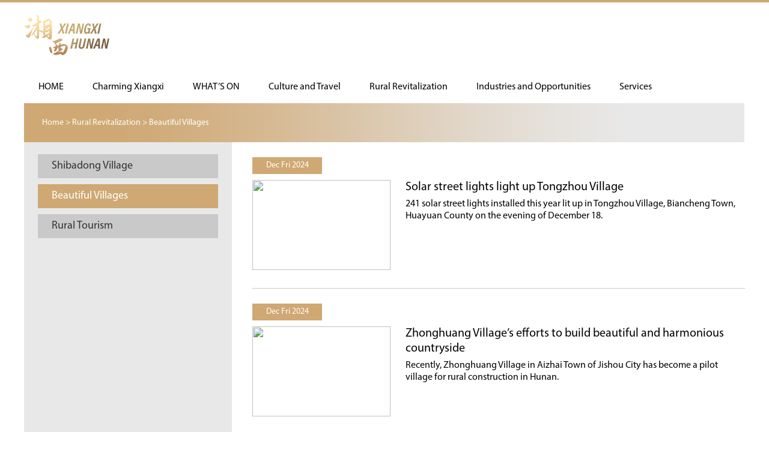

--- FILE ---
content_type: text/html
request_url: http://xiangxizhou.net/Rural%20Revitalization/Beautiful%20Villages/
body_size: 4241
content:
<!doctype html>
<html>

<head>
    <meta charset="UTF-8">
    <meta http-equiv="X-UA-Compatible" content="IE=edge">
    <meta name="viewport" content="width=device-width, initial-scale=1.0">
    <meta name="keywords" content="" />
    <meta name="description" content="" />
    <title>Beautiful Villages</title>
    <link rel="stylesheet" href="/c/style2.css">
    <style>
        .isPc .list1 span {
            width: 230px;
            height: 150px;
        }

        .isPc .list1 span img {
            height: 150px;
        }
    </style>
    
    <!--
   $curr_class_id:14 
   $classid:12   $classname:Rural Revitalization-->
    <style>
        .isPc .lCont {
            width: 820px;
            margin-left: 30px;
            margin-right: 0;
            float: right;
        }

        .isPc .lCont2 {
            width: 346px;
            min-height: calc(100vh - 200px);
            ;
            background: #e8e8e8;
            float: left;
            padding-top: 20px;
        }

        li.cur {
            background-color: #cfa874 !important;
        }

        li.cur a {
            color: #fff;
        }
    </style>
</head>

<body class="bdy">
    <div id="wrapper" class="wrapper">
        <!--main begin-->
        <div class="main">
            <!-- header start -->
            <div class="w">
    <!--head_l begin-->
    <div class="head_l">
        <!--logo begin-->
        <div class="logo">
            <img src="/i/logo.png" />
        </div>
        <!--logo end-->
    </div>
    <!--head_l end-->
    <!--head_r begin-->

    <div class="clear"></div>
    <!--head_r end-->
</div>
<div class="nav-k">
    <a href="javascript:;" class="h-btn-nav wap_box" id="h-btn-nav">nav</a>
    <div class="nav-container w" id="nav-container">
        <div class="nav-wrapper">
            <a href="javascript:;" class="btn-close icon-close wap_box">close</a>
            <div class="nav" id="nav">
                <ul>
                    <li><a class="nav-item" href="/"><em>HOME</em></a></li>
                    <li>
                        <a class="nav-item" href="/Charming Xiangxi/">
                            <em>Charming Xiangxi</em>
                        </a>
                        <ul class="nav-sub">
                            <li><a href="/Charming Xiangxi/Overview/">Overview</a></li>
                            <li><a href="/Charming Xiangxi/Districts/">Districts</a></li>
                            <li><a href="/Charming Xiangxi/VideosPhotos/">Videos & Photos</a></li>
                        </ul>
                    </li>
                    <li><a class="nav-item" href="/Whats On/"><em>WHAT’S ON</em></a></li>
                    <li>
                        <a class="nav-item" href="/Culture and Travel/">
                            <em>Culture and Travel</em>
                        </a>
                        <ul class="nav-sub">
                            <li><a href="/Culture and Travel/History and Culture/">History and Culture</a></li>
                            <li><a href="/Culture and Travel/Ancient Towns  Miao Villages/">Ancient Towns &amp; Miao
                                    Villages</a></li>
                            <li><a href="/Culture and Travel/Scenic Areas/">Scenic Areas</a></li>
                            <li><a href="/Culture and Travel/Foods Drinks/">Foods &amp; Drinks</a></li>
                            <li><a href="/Culture and Travel/Events  Festivals/">Events &amp; Festivals</a></li>
                        </ul>
                    </li>
                    <li>
                        <a class="nav-item" href="/Rural Revitalization/">
                            <em>Rural Revitalization</em>
                        </a>
                        <ul class="nav-sub">
                            <li><a href="/Rural Revitalization/Shibadong Village/">Shibadong Village</a></li>
                            <li><a href="/Rural Revitalization/Beautiful Villages/">Beautiful Villages</a></li>
                            <li><a href="/Rural Revitalization/Rural Tourism/">Rural Tourism</a></li>
                        </ul>
                    </li>
                    <li>
                        <a class="nav-item" href="/Industries and Opportunities/">
                            <em>Industries and Opportunities</em>
                        </a>
                        <ul class="nav-sub" style="width:100%">
                            <li><a href="/Industries and Opportunities/Industries/">Industries</a></li>
                            <li><a href="/Industries and Opportunities/Projects/">Projects</a></li>
                            <li><a href="/Industries and Opportunities/Guide/">Guide</a></li>
                        </ul>
                    </li>
                    <li style="width:150px;">
                        <a class="nav-item" href="/Services/"><em>Services</em></a>
                        <ul class="nav-sub" style="width:100%">
                            <li><a href="/Services/Visas/">Visas</a></li>
                            <li><a href="/Services/Transportation/">Transportation</a></li>
                            <li><a href="/Services/Healthcare/">Healthcare</a></li>
                            <li><a href="/Services/Useful Info/">Useful Info</a></li>
                        </ul>
                    </li>
                    <!-- <li><a class="nav-item" href="###"><em>SERVICES</em></a></li> -->
                </ul>
            </div>
        </div>
        <!-- <div class="nav-lang">
            <div>
                <a href="###">中文</a><a href="###">Contact Us</a>
            </div>
        </div> -->
    </div>
</div>
            <!-- header end -->
            <!--breadBar begin-->
            <div class="breadBar"><a href="/">Home</a>&nbsp;>&nbsp;<a href="/Rural Revitalization/">Rural Revitalization</a>&nbsp;>&nbsp;<a href="/Rural Revitalization/Beautiful Villages/">Beautiful Villages</a></div>
            <!-- breadBar end -->
            <!--twBox begin-->
            <div class="twBox w">
                <div class="lCont2 pc_box">
                    <div class="l_nav">
                        <ul>
                                                        <li class=""><a href="/Rural Revitalization/Shibadong Village">
                                    Shibadong Village                                </a></li>
                                                        <li class="cur"><a href="/Rural Revitalization/Beautiful Villages">
                                    Beautiful Villages                                </a></li>
                                                        <li class=""><a href="/Rural Revitalization/Rural Tourism">
                                    Rural Tourism                                </a></li>
                                                        <!-- <li><a href="#">History & Culture</a></li>
                            <li><a href="#">Ancient Towns & Miao Villages</a></li>
                            <li class="mr0"><a href="#">Scenic Areas</a></li>
                            <li class="mr0"><a href="#">Foods & Drinks</a></li>
                            <li class="mr0"><a href="#">Events & Festivals</a></li> -->
                        </ul>
                    </div>
                </div>
                <div class="lCont">
                    
                    <div class="list1">
    <h4>Dec Fri 2024</h4><span><a href="/Rural Revitalization/Beautiful Villages/2024-12-20/1056.html"><img src="/d/file/p/2024/12-20/ccf2b01322d8db7e857d8d0a88af4f28.jpg" /></a></span>
    <div class="listCont">
        <div class="list_t">
            <h3><a href="/Rural Revitalization/Beautiful Villages/2024-12-20/1056.html">Solar street lights light up Tongzhou Village</a></h3>
            <p>241 solar street lights installed this year lit up in Tongzhou Village, Biancheng Town, Huayuan County on the evening of December 18.</p>
        </div>
        <div class="clear"></div>
    </div>
    <!--1734683472-->
</div>
                    
                    <div class="list1">
    <h4>Dec Fri 2024</h4><span><a href="/Rural Revitalization/Beautiful Villages/2024-12-13/1043.html"><img src="/d/file/p/2024/12-13/d74e1f7e0da28dc8f0e34c5be15abdb6.jpg" /></a></span>
    <div class="listCont">
        <div class="list_t">
            <h3><a href="/Rural Revitalization/Beautiful Villages/2024-12-13/1043.html">Zhonghuang Village’s efforts to build beautiful and harmonious countryside</a></h3>
            <p>Recently, Zhonghuang Village in Aizhai Town of Jishou City has become a pilot village for rural construction in Hunan.</p>
        </div>
        <div class="clear"></div>
    </div>
    <!--1734079287-->
</div>
                    
                    <div class="list1">
    <h4>Dec Thu 2024</h4><span><a href="/Rural Revitalization/Beautiful Villages/2024-12-05/1025.html"><img src="/d/file/p/2024/12-05/de581942914a6a38bae25e12d0808c50.jpg" /></a></span>
    <div class="listCont">
        <div class="list_t">
            <h3><a href="/Rural Revitalization/Beautiful Villages/2024-12-05/1025.html">Pomelos fatten villagers’ wallets</a></h3>
            <p>In early winter, pomelos ripen in Changputang Village, Liaojiaqiao Town, Fenghuang County, and villagers are busy picking pomelos in the orchard with baskets.</p>
        </div>
        <div class="clear"></div>
    </div>
    <!--1733387049-->
</div>
                    
                    <div class="list1">
    <h4>Nov Wed 2024</h4><span><a href="/Rural Revitalization/Beautiful Villages/2024-11-06/973.html"><img src="/d/file/p/2024/11-06/7864ca78ea23f9c8fb81b57332df38fe.png" /></a></span>
    <div class="listCont">
        <div class="list_t">
            <h3><a href="/Rural Revitalization/Beautiful Villages/2024-11-06/973.html">Agricultural industry thrives in Dongxi Village</a></h3>
            <p>In recent years, Dongxi Village of Guzhang County has actively explored new paths for the common development of diversified industries.</p>
        </div>
        <div class="clear"></div>
    </div>
    <!--1730881898-->
</div>
                    
                    <div class="list1">
    <h4>Nov Tue 2024</h4><span><a href="/Rural Revitalization/Beautiful Villages/2024-11-05/963.html"><img src="/d/file/p/2024/12-05/33b15e8935739c8b33b95c6075f185cd.jpg" /></a></span>
    <div class="listCont">
        <div class="list_t">
            <h3><a href="/Rural Revitalization/Beautiful Villages/2024-11-05/963.html">Xiaozhang Township’s efforts to develop characteristic agriculture</a></h3>
            <p>In early autumn, Xiaozhang Township in Luxi County welcomes a bumper harvest of various agricultural products.</p>
        </div>
        <div class="clear"></div>
    </div>
    <!--1730794465-->
</div>
                    
                    <!-- <div class="list1">
                        <h4>OCT 10 2022</h4>
                        <div class="listCont">
                            <span><a href="#"><img src="i/p21.png" /></a></span>
                            <div class="list_t">
                                <h3><a href="#">Platform aids signing of 200 MOUs between UK-China enterprises
                                        <i>Guangzhou</i></a></h3>
                                <p>Numerous scholars and entrepreneurs from UK and China gathered in Huangpu district on
                                    July 10 to seek cooperation opportunities at the 10th iBridge UK-China Open
                                    Innovation Workshop.</p>
                            </div>
                            <div class="clear"></div>
                        </div>
                    </div>
                    <div class="list1">
                        <h4>OCT 10 2022</h4>
                        <div class="listCont">
                            <span><a href="#"><img src="i/p21.png" /></a></span>
                            <div class="list_t">
                                <h3><a href="#">Platform aids signing of 200 MOUs between UK-China enterprises
                                        <i>Guangzhou</i></a></h3>
                                <p>Numerous scholars and entrepreneurs from UK and China gathered in Huangpu district on
                                    July 10 to seek cooperation opportunities at the 10th iBridge UK-China Open
                                    Innovation Workshop.</p>
                            </div>
                            <div class="clear"></div>
                        </div>
                    </div>
                    <div class="list1">
                        <h4>OCT 10 2022</h4>
                        <div class="listCont">
                            <span><a href="#"><img src="i/p21.png" /></a></span>
                            <div class="list_t">
                                <h3><a href="#">Platform aids signing of 200 MOUs between UK-China enterprises
                                        <i>Guangzhou</i></a></h3>
                                <p>Numerous scholars and entrepreneurs from UK and China gathered in Huangpu district on
                                    July 10 to seek cooperation opportunities at the 10th iBridge UK-China Open
                                    Innovation Workshop.</p>
                            </div>
                            <div class="clear"></div>
                        </div>
                    </div>
                    <div class="list1">
                        <h4>OCT 10 2022</h4>
                        <div class="listCont">
                            <span><a href="#"><img src="i/p21.png" /></a></span>
                            <div class="list_t">
                                <h3><a href="#">Platform aids signing of 200 MOUs between UK-China enterprises
                                        <i>Guangzhou</i></a></h3>
                                <p>Numerous scholars and entrepreneurs from UK and China gathered in Huangpu district on
                                    July 10 to seek cooperation opportunities at the 10th iBridge UK-China Open
                                    Innovation Workshop.</p>
                            </div>
                            <div class="clear"></div>
                        </div>
                    </div> -->
                    <!-- page start -->
                    <div class="page">
                        <!-- <a href="###">&lt;</a>
                        <a href="###" class="cur">1</a>
                        <a href="###">2</a>
                        <a href="###">3</a>
                        <a href="###">4</a>
                        <a href="###">5</a>
                        <a href="###">&gt;</a> -->
                        &nbsp;<a class=cur>1</a>&nbsp;<a href="/Rural Revitalization/Beautiful Villages/index_2.html">2</a>&nbsp;<a href="/Rural Revitalization/Beautiful Villages/index_3.html">3</a>&nbsp;<a href="/Rural Revitalization/Beautiful Villages/index_4.html">4</a>&nbsp;<a href="/Rural Revitalization/Beautiful Villages/index_5.html">5</a>&nbsp;<a href="/Rural Revitalization/Beautiful Villages/index_6.html">6</a>&nbsp;<a href="/Rural Revitalization/Beautiful Villages/index_7.html">7</a>&nbsp;<a href="/Rural Revitalization/Beautiful Villages/index_2.html">></a>&nbsp;<a href="/Rural Revitalization/Beautiful Villages/index_7.html">>></a>
                    </div>
                    <!-- page end -->
                </div>
                <!-- <div class="rCont pc_box">
                    <div class="r_twBox">
                        <h3><a href="#">VIDEOS & PHOTOS</a></h3>
                        <span><a href="#"><img src="i/p7.png" /></a></span>
                        <ul>
                            <li><a href="#">Asian Cuisine Festival in Guangzhou Asian Cuisine Festival in Guangzhou</a>
                            </li>
                            <li><a href="#">Happy Chinese New Year</a></li>
                            <li><a href="#">Happy Chinese New Year</a></li>
                        </ul>
                    </div>
                    <div class="t_btnBox">
                        <ul>
                            <li><a href="#"><img src="i/ico5.png" /><b>VISAS</b></a></li>
                            <li><a href="#"><img src="i/ico6.png" /><b>TRANSPORTATION</b></a></li>
                            <li class="mr0"><a href="#"><img src="i/ico7.png" /><b>HEALTHCARE</b></a></li>
                            <li><a href="#"><img src="i/ico8.png" /><b>USEFUL INFO</b></a></li>

                        </ul>
                    </div>
                </div> -->
                <div class="clear"></div>
            </div>
            <!--twBox end-->
        </div>
        <!--main end-->
        <!--bottom end-->
        <div class="bottom">
    <div class="linkBox">
        <div class="linkBox_t w">

            <dl>
                <dt><a href="/Charming Xiangxi/">Charming Xiangxi</a></dt>
                <dd><a href="/Charming Xiangxi/Overview/">Overview</a></dd>
                <dd><a href="/Charming Xiangxi/Districts/">Districts</a></dd>
                <dd><a href="/Charming Xiangxi/VideosPhotos/">Videos & Photos</a></dd>
            </dl>
            <dl>
                <dt><a href="/Whats On/">What’s On</a></dt>
            </dl>
            
            <dl>
                <dt><a href="/Culture and Travel/">Culture and Travel</a></dt>
                <dd><a href="/Culture and Travel/History and Culture/">History and Culture</a></dd>
                <dd><a href="/Culture and Travel/Ancient Towns  Miao Villages/">Ancient Towns &amp; Miao Villages</a></dd>
                <dd><a href="/Culture and Travel/Scenic Areas/">Scenic Areas</a></dd>
                <dd><a href="/Culture and Travel/Foods Drinks/">Foods &amp; Drinks</a></dd>
                <dd><a href="/Culture and Travel/Events  Festivals/">Events &amp; Festivals</a></dd>
            </dl>
            <dl>
                <dt><a href="/Rural Revitalization/">Rural Revitalization</a></dt>
                <dd><a href="/Rural Revitalization/Shibadong Village/">Shibadong Village</a></dd>
                <dd><a href="/Rural Revitalization/Beautiful Villages/">Beautiful Villages</a></dd>
                <dd><a href="/Rural Revitalization/Rural Tourism/">Rural Tourism</a></dd>
            </dl>
            <dl>
                <dt><a href="/Industries and Opportunities/">Industries and Opportunities</a></dt>
                <dd><a href="/Industries and Opportunities/Industries/">Healthcare</a></dd>
                <dd><a href="/Industries and Opportunities/Projects/">Projects</a></dd>
                <dd><a href="/Industries and Opportunities/Guide/">Guide</a></dd>
            </dl>
            <dl>
                <dt><a href="/Services/">Services</a></dt>
                <dd><a href="/Services/Visas/">Visas</a></dd>
                <dd><a href="/Services/Transportation/">Transportation</a></dd>
                <dd><a href="/Services/Healthcare/">Healthcare</a></dd>
                <dd><a href="/Services/Useful Info/">Useful Info</a></dd>
            </dl>
            <div class="clear"></div>
        </div>
    </div>
    <div class="info">
        Copyright © 2022 Xiangxi Tujia and Miao Autonomous Prefecture, Hunan Province. <br />
        All rights reserved. 
<div style="width:300px;margin:0 auto; padding:20px 0;">
     <a target="_blank" href="http://www.beian.gov.cn/portal/registerSystemInfo?recordcode=43010402001230" style="display:inline-block;text-decoration:none;height:20px;line-height:20px;"><img src="http://www.xiangxizhou.net/d/file/p/2024/10-08/1b6753e5c11e1de2153cdbe2c2e11182.png" style="float:left;"/><p style="float:left;height:20px;line-height:20px;margin: 0px 0px 0px 5px; color:#939393;">湘公网安备 43010402001230号</p ></a >
    <a target="_blank" href="http://beian.miit.gov.cn" style="display:inline-block;text-decoration:none;height:20px;line-height:20px;"><p style="float:left;height:20px;line-height:20px;margin: 0px 0px 0px 5px; color:#939393;">湘ICP备2021008057号</p ></a >
</div>
   
    </div>
</div>

        <!--bottom end-->

        <script src="/j/jquery-3.3.1.min.js"></script>
        <script src="/j/js.js"></script>
        <script src="/j/public.js"></script>
</body>

</html>

--- FILE ---
content_type: text/css
request_url: http://xiangxizhou.net/c/style2.css
body_size: 9586
content:
@charset "utf-8";	
@font-face {
font-family:'MyriadPro-Regular';
src: url('fonts/MyriadPro-Regular.eot');
src: local('☺'),
 url('fonts/MyriadPro-Regular.eot?#iefix') format('embedded-opentype'),
 url('fonts/MyriadPro-Regular.woff') format('woff'),
 url('fonts/MyriadPro-Regular.ttf') format('truetype'), 
 url('fonts/MyriadPro-Regular.svg') format('svg');
font-weight: normal;
font-style: normal;
}
body {overflow-y: scroll;*overflow-y: auto;}
body,div,dl,dt,dd,ul,ol,li,h1,h2,h3,h4,h5,h6,pre,code,form,fieldset,legend,input,textarea,p,blockquote,th,td,hr,button,article,aside,details,figcaption,figure,footer,header,hgroup,menu,nav,section {margin: 0;padding: 0;}
article,aside,details,figcaption,figure,footer,header,hgroup,menu,nav,section {display: block;}
body,button,input,select,textarea,pre {font: 12px/1.5 'MyriadPro-Regular',arial, tahoma, \5b8b\4f53;}
input,select,textarea {font-size: 100%;}
th {text-align: inherit;}
fieldset,img {border: 0;}
img {vertical-align: top;}
iframe {display: block;}
abbr,acronym {border: 0;font-variant: normal;}
del {text-decoration: line-through;}
address,caption,cite,code,dfn,em,th,var {font-style: normal;font-weight: 500;}
ol,ul {list-style: none;}
caption,th {text-align: left;}
h1,h2,h3,h4,h5,h6 {font-size: 100%;font-weight: 500;}
a{color: #333;text-decoration: none;outline: none;blr: expression(this.onFocus=this.blur());-webkit-tap-highlight-color: transparent;}
a:focus {outline: none;text-decoration:none;}
a:hover {text-decoration: underline;}i {font-style: normal;}
input:focus,
textarea:focus,
keygen:focus,
select:focus {outline:none;outline-offset: 0px;}
.isPc ::-webkit-input-placeholder { color:#cfa874; font-size:14px;}
.isPc ::-moz-placeholder { color:#cfa874;  font-size:14px;} /* firefox 19+ */
.isPc :-ms-input-placeholder { color:#cfa874;  font-size:14px;} /* ie */
.isPc input:-moz-placeholder { color:#cfa874;  font-size:14px;}

.isWap ::-webkit-input-placeholder { color:#cfa874; font-size:0.3rem;}
.isWap ::-moz-placeholder { color:#cfa874;  font-size:0.3rem;} /* firefox 19+ */
.isWap :-ms-input-placeholder { color:#cfa874;  font-size:0.3rem;} /* ie */
.isWap input:-moz-placeholder { color:#cfa874;  font-size:0.3rem;}

.cf:after {visibility: hidden;display: block;font-size: 0;content: " ";clear: both;height: 0;}
.cf {zoom: 1;}
.isPc .fl {float: left;}
.isPc .fr {float: right;}
.clear{ clear:both;}
.pt40{padding-top:40px;}
.mr20{ margin-right:20px;}
.mt10 {margin-top: 10px;}
.mt15 {margin-top: 15px;}
.mt25 {margin-top: 25px;}
.mt30 {margin-top: 30px;}
.mt40 {margin-top: 40px;}
.mt60 {margin-top: 60px;}
.mb15 {margin-bottom:15px;}
.isPc .mb35{ margin-bottom:35px;}
.isPc .mb90 { margin-bottom:90px;}
.isWap .mb90 { margin-bottom:0;}
.pb50 {padding-bottom:50px;}
.h140{ height:140px; width:100%;}
.isPc .h50 {height:50px; width:100%;}
.isWap .h50 {height:0; width:100%;}
.isPc .mt20 {margin-top: 20px;}
.isWap .mt20 {margin-top: 0;}
.isPc .pb30 {padding-bottom:30px;}
.isWap .pb30 {padding-bottom:0;}
/* pc 设备 */
html.isPc{}
html.isPc .wap_box{display:none; font-size:40px;}
/* wap 设备 */
body{
	min-width: 1200px;
}
html.isWap{font-size:50px;}
html.isWap a:hover{text-decoration:none;}
/* 媒体查询 */
@media screen and (min-width:320px){
	html.isWap{font-size:50px;}
}
@media screen and (min-width:360px){
	html.isWap{font-size:56px;}
}
@media screen and (min-width:400px){
	html.isWap{font-size:62px;}
}
@media screen and (min-width:480px){
	html.isWap{font-size:75px;}
}
@media screen and (min-width:560px){
	html.isWap{font-size:87px;}
}
@media screen and (min-width:640px){
	html.isWap{font-size:100px;}
}
html.isWap body{font-size:0.24rem;}
html.isWap .pc_box{display:none;}

body{overflow-x:hidden;}
.wrapper{display:none;}
.isPc .wrapper{}
.isPc .w{width:1200px; margin:0px auto;}
.isPc .bdy{ border-top:4px solid #cfa874;}

.isWap .wrapper{ background:#fff;}
.isWap .w{}

/*header*/
.isPc .head_l{ float:left; padding:20px 0;}
.isPc .logo{width:142px; height:68px;}
.isPc .logo img{width:100%;}

.isWap .head_l{ width:100%; text-align: center; border-top:10px solid #cfa874;  padding:0.5rem 0 0.6rem;}
.isWap .logo{width:100%; margin:0 auto;}
.isWap .logo img{width:40%; height:1.2rem;}

/*search*/
.isPc .head_r{ width:370px; float:right; padding-top:50px; font-size:16px; line-height:32px;}
.isPc .head_r .searchNav input{ float:left; border:0; width:290px; padding-left:10px; line-height: 28px;}
.isPc .ico_search{ background:url(../i/sh_ico.png) no-repeat center;  text-align:center; float:right; width:28px; height:28px;}
.isPc .ico_search.active{ border-bottom:0px solid #b34e45;}
.isPc .search{ display:none; z-index:5555555;width:1200px; position:absolute; top:203px; left:50%; margin-left: -600px;  height:220px;  filter:alpha(opacity=95);  -moz-opacity:0.95; opacity: 0.95; background:#eee;}
.isPc .sInner{ position:absolute; left:50%; margin-left: -300px; top:40%; margin-top:-35px; width:600px; height:70px;border-radius: 40px; }
.isPc .sInner input{border-top-left-radius: 40px; border-bottom-left-radius: 40px; float:left; width:80%; padding: 0 5%; font-size:24px;  background:#00b2ec;line-height:70px; border:0; }
.isPc .sInner .inp_go{display:block; float:left; width:60px; height:70px; text-align: left; line-height:70px; background:#00b2ec url(../i/search2.png) no-repeat 0px center; margin-left:0px;border-top-right-radius: 40px; border-bottom-right-radius: 40px;}

.isPc .head_r{}
.isPc .head_r a{ color:#223893;}
.isWap .head_r .china{ display:none;}
.isWap .head_r .us{  display:none;}

.isWap .searchNav{ position:absolute; left:0.1rem; top:0.3rem; padding:0; z-index:6; width:1rem;}
.isWap .ico_search{ position:absolute; background:url(../i/wap/fdj_w.png) no-repeat center; background-size:0.5rem 0.51rem; width:0.91rem; height:0.93rem; top:0.55rem; text-align:center; text-indent:9999px;}
.isWap .search{ position:absolute; width:90%; height:6rem; left:0; z-index:7; top:2.45rem; background:url("../i/wap/search_bg.png") repeat left top; padding:1.2rem 5% 1.2rem; }
.isWap .sInner{ width:100%; height:0.8rem;background:#fff; border-radius:0.85rem; margin:0 auto;}
.isWap .sInner input{ color:#000; width:80%; border:0; height:0.8rem; float:left; padding-left:0.2rem; font-size:0.4rem; background:#fff; border-top-left-radius:0.85rem; border-bottom-left-radius:0.85rem;}
.isWap .sInner .inp_go{  width:0.85rem; height:0.8rem; text-align:center; display:block; float:left;background:#fff url(../i/wap/fdj_w.png) no-repeat center; background-size: 0.65rem 0.65rem;border-top-right-radius:0.85rem; border-bottom-right-radius:0.85rem;}

.isPc .nav-k{ position:relative; height:60px;}
.isPc .nav-container {position: absolute;left:50%; margin-left: -600px; bottom: 0;z-index:2;}
.isPc .nav-lang {display: none}
.isPc .nav {font-size: 16px;line-height:53px;}
.isPc .nav li { float: left; position: relative}
.isPc .nav .cur .nav-item {background:#fee9eb; border-top:7px solid #ea2938;}
.isPc .nav .cur .nav-sub {display: block}
.isPc .nav a { display: block; height:53px; line-height:53px; padding:0 24px; color:#000; border-top:7px solid #fff;}
.isPc .nav a.mr0{ margin-right:0;}
.isPc .nav a em{}
.isPc .nav a:hover{ text-decoration: none; background:#fee9eb; border-top:7px solid #ea2938;} 
.isPc .nav .icon-arrow { display: none;}
.isPc .nav-sub { padding:0 0 10px; background:rgba(248,43,59,0.1);position: absolute;left: 0; top: 100%; display: none;}
.isPc .nav-sub .cur {background: 0 0;}
.isPc .nav-sub .cur a {background: 0 0; }
.isPc .nav-sub a, .isPc .nav-sub li {display: block; width:100%; height: auto; position: relative; background: 0 0; color: #fff;
 font-size: 16px; line-height:20px; background: 0 0;}
.isPc .nav-sub a { padding: 8px 3%; width:94%; color: #fff; border-top:0;padding-left:5px;}
.isPc .nav-sub a:hover { color: #fff; text-decoration: none; border-top:0; background:#ea2938;}
.isPc .nav-sub a:before {content: " ";display: inline-block;
	/**margin-right: 5px**/
}

.isWap .nav-container {position: absolute; width: 100%; top: 2.45rem; left: 0; z-index: 100; display: none;
 background:#cfa874; padding-bottom:0.5rem;}
.isWap .nav { font-size: .34rem;line-height: 1.1rem; padding: 0.3rem 0.3rem 0;}
.isWap .nav li {border-bottom:1px solid #fff;position: relative;}
.isWap .nav .nav-item1 {display: none}
.isWap .nav a {color: #fff; padding-left: .3rem;padding-right: 1rem;}
.isWap .nav a em{ }
.isWap .nav .icon-arrow{background:url(../i/wap/jia.png) no-repeat center; background-size:0.3rem 0.2rem; font-size: .6rem; position: absolute; width: 0.8rem; text-align: center; height: 1rem;top: 0; right: 0; text-align: center; line-height: 1.1rem;}
.isWap .nav .icon-arrow2{background:url(../i/wap/jian.png) no-repeat center; background-size:0.3rem 0.2rem; font-size: .6rem; position: absolute; width: 0.8rem; text-align: center; height: 1rem;top: 0; right: 0; text-align: center; line-height: 1.1rem;}
.isWap .nav-container .icon-close { position: absolute; width: 0.8rem; height: 1rem; font-size: 0;
 line-height: 0; background:#fff url(../i/wap/close.png) no-repeat center;  background-size: .4rem .4rem; top:-1.7rem; right: 0.06rem;}
.isWap .h-btn-nav{ display: block; position: absolute; top:0.8rem; right:0.1rem; font-size: 0; background:url("../i/wap/nav_wap.png") no-repeat center; background-size:0.45rem 0.4rem; width:0.91rem; height:0.93rem;}
.isWap .nav-sub {font-size: .3rem; line-height: .6rem; padding-bottom: .3rem;display: none}
.isWap .nav-lang {  font-size: .3rem; line-height: .6rem; padding-bottom: .3rem; font-family: '微软雅黑'; padding: 0.3rem; margin: 0 0.3rem;}
.isWap .nav-lang a{ color:#fff; float:left;margin-right:0.3rem;}
.isWap .nav-sub li {border: none;}
.isWap .nav-sub a { text-transform: none; font-size: .3rem;}

/* banner */
.isPc .banner{ background:#fff; padding:0; width:100%; margin:0 auto; position: relative;}
.isPc .banner,
.isPc .banner .sliderInner,
.isPc .banner .sliderInner li{max-height:700px;overflow:hidden; position: relative;}
.isPc .banner .sliderInner li a.list-pic{width:100%; float:left;}
.isPc .banner .sliderInner li a.list-pic i{ position: absolute; top:0; left:0; background:rgba(0,0,0,0.4); display: block; height:700px; width:100%; float:left;}
.isPc .banner .sliderInner li img{ width:100%;}
.isPc .banner .sliderInner{width:100%;position:relative; margin:0 auto;}
.isPc .banner .sliderInner li{display:inline;float:left;}
.isPc .banner .btn-slider{ position:absolute;width:36px;height:36px;font-size:0px;line-height:0px;
overflow:hidden; top:45%; margin-top:-10px;filter:alpha(opacity=80); -moz-opacity:0.8; opacity: 0.8; }
.isPc .banner .btn-prev{left:15%;}
.isPc .banner .btn-next{right:15%; background-position:-36px 0px;}
.isPc .banner .sliderCur{ display:block;}
.isPc .banner .sliderCur span{ display:block; position:absolute; width:130px; left:50%; margin-left:-50px; bottom:30px;}
.isPc .banner .sliderCur a{display:inline-block; width:10px;height:10px; margin-right:7px; border-radius:20px; background:#fff; float:left;}
.isPc .banner .sliderCur a.cur{background:#cfa874; width:45px; height:10px;}
.isPc .banner .sliderInner li{position:relative;}
.isPc .banner .list-mask{width:1200px; left:50%; margin-left:-600px; font-size:30px; line-height:36px; padding-top:50px; height:162px; background: url("../i/line2.png") no-repeat left top; position:absolute; bottom:30px;}
.isPc .banner .list-mask a{ color:#fff;}
.isPc .banner .list-mask a:hover{ text-decoration:none;}
.isPc .banner .list-text{ width:1200px; margin:0 auto 20px; color:#fff; font-size:60px; line-height:55px; }


/* isWap */

.isWap .banner{overflow:hidden;zoom:1;position:relative; padding-bottom:0.6rem;}
.isWap .banner .sliderInner,
.isWap .banner .sliderInner li{width:100%;overflow:hidden;zoom:1;}
.isWap .banner .sliderInner{ background: #f0f1f2;}
.isWap .banner .sliderInner li{display:inline;float:left;position:relative; top:0;}
.isWap .banner .sliderInner a{display:block;}
.isWap .banner .sliderInner img{display:block;width:100%;}
.isWap .banner .list-mask{}
.isWap .banner .list-text{}
.isWap .banner .list-text p{padding:0.15rem 0.2rem; background:#ececec;}
.isWap .banner .list-text a b{ text-align:center; color:#231815;font-size:0.34rem;line-height:0.44rem; display: block; padding: 0.2rem 0.8rem; text-transform:uppercase;}
.isWap .banner .list-text a{ color:#000;font-size:0.4rem;line-height:0.5rem;}
.isWap .banner .btn-slider{position:absolute;width:0.75rem;height:0.75rem;font-size:0px;line-height:0px;top:0.9rem;background-size:1.7rem 0.75rem;}
.isWap .banner .btn-prev{left:0;}
.isWap .banner .btn-next{background-position:-0.85rem 0px;right: 0px;}
.isWap .banner .sliderCur{ position: absolute; width:2rem; left:50%; top:4.5rem; margin-left: -1rem; font-size:0px; line-height:0px;text-align:center;padding:0.2rem 0 0.4rem;}
.isWap .banner .sliderCur a{display:inline-block; border-radius:50%; width:0.1rem;height:0.1rem;vertical-align:top;margin-right:0.1rem; background:#c5c5c5;}
.isWap .banner .sliderCur a.cur{background:#cfa874;width:0.6rem;height:0.1rem; border-radius:7px;}

.isWap .banner .more_btn{ font-family:Arial; margin-top: 0.5rem; width:2rem; height:0.44rem; font-size: 0.16rem; text-align: center; display:block; border:1px solid #d22229;}
.isWap .banner .more_btn a{ display:block; width:100%; line-height:0.44rem;}

.isPc .twBox1 { margin-bottom:20px;}
.isPc .twBox1 h2{ padding:50px 0 0; text-transform:uppercase; color:#213994; text-align:left; font-size:35px; font-weight: bold;}
.isPc .twBox1 h2 a{color:#213994;}
.isPc .twBox1 h2 a:hover{ text-decoration:none;}
.isPc .tw_cont1{ width:100%; height:432px; background:url("../i/boxBg1.png") no-repeat center top; background-size:1200px 100%;}
.isPc .tw_p1{ width:745px; height:425px; float:left;}
.isPc .tw_p1 span{ display:block; width:98%; padding:0.8%;}
.isPc .tw_p1 span img{ width:100%; border-radius:5px;}
.isPc .tw_t1{ width:370px; float:right; margin-right:30px; padding:70px 15px 0; font-size:16px; line-height: 20px;}
.isPc .tw_t1 b{background:#cfa874; width:116px; height:28px; text-align: center; line-height: 28px; color:#fff; display: block; font-size:14px;}
.isPc .tw_t1 h3{ font-size:35px; line-height:40px; color:#000; font-weight:bold; padding:20px 0;}
.isPc .tw_t1 h3 a:hover{ text-decoration: none;}
.isPc .tw_p1 i{ font-size:18px; line-height:30px; color:#00b2ec;}

.isWap .twBox1 { margin:0 0.3rem 0.3rem;}
.isWap .twBox1 h2{ padding:0.5rem 0 0.1rem; text-transform:uppercase; color:#000; font-weight: bold; font-size:0.4rem; line-height:0.5rem;}
.isWap .twBox1 h2 a{color:#000;}
.isWap .twBox1 h2 a:hover{ text-decoration:none;}
.isWap .tw_p1{ width:100%; margin-bottom:0;}
.isWap .tw_p1 span{ display:block; width:100%;}
.isWap .tw_p1 span img{ width:100%;}
.isWap .tw_p1 i{ font-size:0.24rem; line-height:0.3rem; color:#00b2ec;}
.isWap .tw_t1{background:#ececec;}
.isWap .tw_t1 b{ display:none;}
.isWap .tw_t1 h3{ font-size:0.35rem; line-height:0.4rem;  color:#000; padding:0.3rem 0.2rem;}
.isWap .tw_t1 h3 a:hover{ text-decoration: none;}
.isWap .tw_t1 p{ display:none;}

.isPc .searchNav{ border:1px solid #ecdcc7; width:328px; height:28px;}


.isPc .twBox2{ margin-bottom:80px;}
.isPc .twBox2 .tw_cont2{ overflow: hidden;}
.isPc .twBox2 .tw_cont2 b{ display: block; line-height: 26px; font-size:14px; color:#fff; text-align: center; border:1px solid #fff; width:114px; height:26px; font-weight: normal;}
.isPc .twBox2 .tw_cont2 p{ padding-top:10px; font-size:16px; line-height: 20px; color:#fff;}
.isPc .twBox2 .tw_cont2 li{width:285px; height:156px; display: block; float:left; margin-right:20px; border-radius: 5px;}
.isPc .twBox2 .tw_cont2 li a{ display: block; width:90%; padding:30px 5%; height:96px;}
.isPc .twBox2 .tw_cont2 li a:hover{ text-decoration: none;}
.isPc .twBox2 .tw_cont2 li.mr0{margin-right:0;}
.isPc .twBox2 .tw_cont2 .l1{ background:#4d80cb;}
.isPc .twBox2 .tw_cont2 .l2{ background:#00bce4;}
.isPc .twBox2 .tw_cont2 .l3{ background:#2e8192;}
.isPc .twBox2 .tw_cont2 .l4{ background:#646464;}

.isWap .twBox{ padding: 0 5%;}

.isWap .twBox2{ margin-bottom:0;}
.isWap .twBox2 .tw_cont2{ overflow: hidden;}
.isWap .twBox2 .tw_cont2 b{ display: block; line-height:0.34rem; font-size:0.28rem; color:#fff; text-align: center; border:1px solid #fff;  font-weight: normal; display: none;}
.isWap .twBox2 .tw_cont2 p{ padding-top:0; font-size:0.35rem; line-height:0.4rem; color:#fff;}
.isWap .twBox2 .tw_cont2 li{width:90%; margin:0 auto 0.3rem;}
.isWap .twBox2 .tw_cont2 li a{ display: block; width:90%; padding:0.5rem 5%;}
.isWap .twBox2 .tw_cont2 li a:hover{ text-decoration: none;}
.isWap .twBox2 .tw_cont2 li.mr0{}
.isWap .twBox2 .tw_cont2 .l1{ background:#4d80cb;}
.isWap .twBox2 .tw_cont2 .l2{ background:#00bce4;}
.isWap .twBox2 .tw_cont2 .l3{ background:#2e8192;}
.isWap .twBox2 .tw_cont2 .l4{ background:#646464;}

.isPc .twBox3{ background:url("../i/p8.png") no-repeat left top; height:630px; padding-top:100px;}
.isPc .twBox3 h2{font-size:35px; font-weight: bold; line-height: 55px; margin-bottom:10px;}
.isPc .twBox3 h2 a{color:#fff;}
.isPc .twBox3 h2 a:hover{ text-decoration:none;}
.isPc .twBox3 .twCont3_l{ float:left; width:740px; height:480px; position: relative; margin-right:20px;}
.isPc .twBox3 .twCont3_l i{ position: absolute; top:0; left:0; width:740px; height:480px; background-color:rgba(0,0,0,0.3);}
.isPc .twBox3 .twCont3_l img{ border-radius:5px; width:740px; height:480px;}
.isPc .twBox3 .twCont3_l span{ position: absolute; left:67px; bottom:50px;}
.isPc .twBox3 .twCont3_l span b{ display: block; width:76px; height:76px; float:left; margin-right:60px;}
.isPc .twBox3 .twCont3_l span b img{width:76px; height:76px;}
.isPc .twBox3 .twCont3_l p{ float:left; width:520px; font-size:30px; line-height: 36px; color:#fff;}
.isPc .twCont3_r{width:440px; height:480px; float:right; border-radius:5px; background: #fff;}
.isPc .twCont3_r a{ text-decoration: none;}
.isPc .twCont3_r img{border-radius:5px; width:100%;}
.isPc .twCont3_r span{ display: block; padding:35px;}
.isPc .twCont3_r b{ display: block; text-align: center; width:116px; height:28px; line-height:28px; background:#cfa874; color:#fff; font-weight: normal; font-size:14px; margin-bottom:12px;}
.isPc .twCont3_r p{ text-transform:uppercase; font-size:14px; line-height:20px;}

.isWap .twBox3 h2{ padding:0.5rem 0.3rem 0.1rem; text-transform:uppercase; color:#000; font-weight: bold; font-size:0.4rem; line-height:0.5rem;}
.isWap .twBox3 h2 a{color:#000;}
.isWap .twBox3 h2 a:hover{ text-decoration:none;}
.isWap .twBox3 .twCont3_l{ width:100%;}
.isWap .twBox3 .twCont3_l img{width:100%; }
.isWap .twBox3 .twCont3_l span{ display: block; overflow: hidden; width:90%; margin:0 auto; padding:0.2rem 0;}
.isWap .twBox3 .twCont3_l span b{ float:left; width:11%; height:0.9rem; margin:0 3% 0 0; background:url("../i/v_ico3.png") no-repeat center; background-size:0.7rem 0.6rem;}
.isWap .twBox3 .twCont3_l span b img{ display:none;}
.isWap .twBox3 .twCont3_l p{ float:left; padding-top: 0.1rem; width:84%; font-size:0.28rem; line-height:0.34rem; color:#000;}
.isWap .twCont3_r{ display: none;}

.isPc .twBox4{ margin-top:85px; margin-bottom:35px;}
.isPc .twBox4 h2{font-size:35px; font-weight: bold; line-height: 55px; margin-bottom:10px;}
.isPc .twBox4 h2 a{color:#000;}
.isPc .twBox4 h2 a:hover{ text-decoration:none;}
.isPc .twBox4 li{float:left; width:285px; margin-right:20px;}
.isPc .twBox4 li.mr0{ margin-right:0;}
.isPc .twBox4 li span{width:285px; height:186px;  display: block;  margin-bottom:25px;}
.isPc .twBox4 li h3{ font-weight: bold; background: url("../i/ico1.png") no-repeat left 3px; font-size:16px; line-height: 20px; margin-bottom:15px; padding-left:10px; text-transform: uppercase;}
.isPc .twBox4 li p{ font-size:16px; line-height: 20px;}
.isPc .twBox4 li img{border-radius: 5px;}
.isPc .btnBox{width:151px; height:46px;  margin:40px auto 55px; background:#e5e5e5; border-radius: 5px;}
.isPc .btnBox a{ display: block; width:100%; line-height: 46px; font-size:16px; text-align: center; text-transform: uppercase;}
.isPc .btnBox a:hover{ text-decoration: none;}

.isWap .twBox4{ margin-top:0; margin-bottom:0.4rem;}
.isWap .twBox4 h2{ padding:0.5rem 0.3rem 0.1rem; text-transform:uppercase; color:#000; font-weight: bold; font-size:0.4rem; line-height:0.5rem;}
.isWap .twBox4 h2 a{color:#000;}
.isWap .twBox4 h2 a:hover{ text-decoration:none;}
.isWap .twBox4 ul{ width:90%; margin:0 auto;}
.isWap .twBox4 li{width:100%;}
.isWap .twBox4 li.mr0{ }
.isWap .twBox4 li span{width:100%;  display: block;  margin-bottom:0.3rem;}
.isWap .twBox4 li h3{ font-weight: bold; background: url("../i/ico1.png") no-repeat left 1px; font-size:0.28rem; line-height:0.32rem; margin-bottom:0.2rem; padding-left:0.2rem; text-transform: uppercase;}
.isWap .twBox4 li p{ font-size:0.24rem; line-height:0.28rem; margin-bottom:0.3rem;}
.isWap .twBox4 li img{ width:100%; border-radius:0;}
.isWap .btnBox{width:30%; height:0.6rem;  margin:0.4rem auto 0.5rem; background:#e5e5e5; border-radius: 5px;}
.isWap .btnBox a{ display: block; width:100%; line-height:0.6rem; font-size:0.24rem; text-align: center; text-transform: uppercase;}
.isWap .btnBox a:hover{ text-decoration: none;}

.isPc .twBox5{ background:url("../i/pic2.png") no-repeat left top; height:636px; padding-top:120px;background-size: 100% 100%;}
.isPc .twBox5 h2{font-size:35px; font-weight: bold; line-height: 55px; margin-bottom:10px;}
.isPc .twBox5 h2 a{color:#000;}
.isPc .twBox5 h2 a:hover{ text-decoration:none;}
.isPc .twBox5 dt{ margin-top:110px; width:386px; height:386px; float:left; position: relative; background: url("../i/p9.png") no-repeat center; border-radius: 5px; margin-right:15px;}
.isPc .twBox5 dt a{ display: block; width:100%; height:386px; color:#fff; font-size:35px; line-height:35px;}
.isPc .twBox5 dt a b{position: absolute; top:50%; margin-top:-20px; width:230px; left:50%; margin-left:-115px;}
.isPc .twBox5 span.d1{ float:left; margin-top:110px; }
.isPc .twBox5 span.d1 span.s1{ display:block; position: relative; width:275px; height:275px; background:url("../i/p10.png") no-repeat center; border-radius:6px; margin-bottom:15px;}
.isPc .twBox5 span.d1 span.s1 a{width:100%; position: absolute; display: block; padding-top:90px; height:185px; font-weight: bold; color:#fff; font-size:35px; line-height:35px; text-align: center;}
.isPc .twBox5 span.d1 span.s1 a:hover{ text-decoration: none;}
.isPc .twBox5 span.d1 span.s2{ display: block; text-align: right;}
.isPc .twBox5 span.d2{float:right; position: relative; width:511px; height:511px; background: url("../i/p11.png") no-repeat center; border-radius: 5px;}
.isPc .twBox5 span.d2 span.s3{ display: block; width:360px; position: absolute; text-align: center; left:50%; margin-left:-180px; }
.isPc .twBox5 span.d2 span.s3 a{ display: block; width:100%; padding-top:250px; height:261px;font-weight: bold; color:#fff; font-size:35px; line-height:35px;}
.isPc .twBox5 span.d2 span.s3 a:hover{ text-decoration: none;}

.isWap .twBox5{ width:90%; margin:0 5%; overflow: hidden; position: relative;}
.isWap .twBox5 h2{ padding:0.5rem 0.3rem 0.1rem; text-transform:uppercase; color:#000; font-weight: bold; font-size:0.4rem; line-height:0.5rem;}
.isWap .twBox5 h2 a{color:#000;}
.isWap .twBox5 h2 a:hover{ text-decoration:none;}
.isWap .twBox5 dt{ position: relative; float:left; width:49%; height:2.5rem; background: url("../i/p9.png") no-repeat center;}
.isWap .twBox5 dt a{ display: block; margin:0 auto;  color:#fff; font-size:0.4rem; line-height:0.5rem;}
.isWap .twBox5 dt a b{position: absolute; top:30%; text-align: center; display: block; width:80%; left:50%; margin-left:-40%;}
.isWap .twBox5 dd{ float:right; width:49%; height:2.5rem;}
.isWap .twBox5 span.d1{  }
.isWap .twBox5 span.d1 span.s1{ display:block;  position: relative; width:100%; padding-top:0.25rem; height:0.95rem; background:url("../i/p10.png") no-repeat center; border-radius:2px; margin-bottom:0.15rem;}
.isWap .twBox5 span.d1 span.s1 a{width:60%; left:50%; margin-left:-30%; position: absolute; display: block; height:0.9rem; font-weight: bold; color:#fff; font-size:0.3rem; line-height:0.4rem; text-align:left;}
.isWap .twBox5 span.d1 span.s1 a:hover{ text-decoration: none;}
.isWap .twBox5 span.d1 span.s2{ display: none; text-align: right;}
.isWap .twBox5 span.d2{display:block; position: relative; width:100%; height:1.2rem; background:url("../i/p11.png") no-repeat center; border-radius:2px; margin-bottom:0.2rem;}
.isWap .twBox5 span.d2 span.s3{display:block;  position: relative; width:100%; padding-top:0.25rem; height:0.95rem; background:url("../i/p11.png") no-repeat center; border-radius:2px; margin-bottom:0.15rem; }
.isWap .twBox5 span.d2 span.s3 a{ width:60%; left:50%; margin-left:-30%;  position: absolute; display: block; height:0.9rem; font-weight: bold; color:#fff; font-size:0.3rem; line-height:0.4rem; text-align:left;}
.isWap .twBox5 span.d2 span.s3 a:hover{ text-decoration: none;}

.isPc .twBox6{ background:#2e8192; height:636px; padding-top:120px;}
.isPc .twBox6 h2{font-size:35px; font-weight: bold; line-height: 55px; margin-bottom:10px;}
.isPc .twBox6 h2 a{color:#fff;}
.isPc .twBox6 h2 a:hover{ text-decoration: none;}
.isPc .twBox6 dt{ margin-top:110px; width:386px; height:386px; float:left; position: relative; background: url("../i/p17.png") no-repeat center; border-radius: 5px; margin-right:15px;}
.isPc .twBox6 dt a{ display: block; width:100%; height:386px; color:#fff; font-size:35px; line-height:35px;}
.isPc .twBox6 dt a b{position: absolute; top:50%; margin-top:-20px; width:230px; left:50%; margin-left:-115px;}
.isPc .twBox6 span.d1{ float:left; margin-top:110px; }
.isPc .twBox6 span.d1 span.s1{ display:block; position: relative; width:275px; height:275px; background:url("../i/p18.png") no-repeat center; border-radius:6px;
margin-bottom:15px;}
.isPc .twBox6 span.d1 span.s1 a{width:100%; position: absolute; display: block; padding-top:90px; height:185px; font-weight: bold; color:#fff; font-size:35px; line-height:35px; text-align: center;}
.isPc .twBox6 span.d1 span.s1 a:hover{ text-decoration: none;}
.isPc .twBox6 span.d1 span.s2{ display: block; text-align: right;}
.isPc .twBox6 span.d2{float:right; position: relative; width:511px; height:511px; background: url("../i/p19.png") no-repeat center; border-radius: 5px;}
.isPc .twBox6 span.d2 span.s3{ display: block; width:360px; position: absolute; text-align: center; left:50%; margin-left:-180px; }
.isPc .twBox6 span.d2 span.s3 a{ display: block; width:100%; padding-top:250px; height:261px;font-weight: bold; color:#fff; font-size:35px; line-height:35px;}
.isPc .twBox6 span.d2 span.s3 a:hover{ text-decoration: none;}

.isWap .twBox6{ width:90%; margin:0 5%; overflow: hidden; position: relative;}
.isWap .twBox6 h2{ width:40%; padding:0.7rem 0.3rem 0.1rem; text-transform:uppercase; color:#000; font-weight: bold; font-size:0.4rem; line-height:0.5rem;}
.isWap .twBox6 h2 a{color:#000;}
.isWap .twBox6 h2 a:hover{ text-decoration:none;}
.isWap .twBox6 dt{ position: relative; float:left; width:49%; height:2.5rem; background:#182b57;}
.isWap .twBox6 dt a{ display: block; margin:0 auto;  color:#fff; font-size:0.4rem; line-height:0.5rem;}
.isWap .twBox6 dt a b{position: absolute; top:38%; text-align: center; display: block; width:80%; left:50%; margin-left:-40%;}
.isWap .twBox6 dd{ float:right; width:49%; height:2.5rem;}
.isWap .twBox6 span.d1{  }
.isWap .twBox6 span.d1 span.s1{ display:block;  position: relative; width:100%; padding-top:0.35rem; height:0.85rem; background:#00447d; border-radius:2px; margin-bottom:0.15rem;}
.isWap .twBox6 span.d1 span.s1 a{width:60%; left:50%; margin-left:-30%; position: absolute; display: block; height:0.9rem; font-weight: bold; color:#fff; font-size:0.3rem; line-height:0.4rem; text-align:left;}
.isWap .twBox6 span.d1 span.s1 a:hover{ text-decoration: none;}
.isWap .twBox6 span.d1 span.s2{ display: none; text-align: right;}
.isWap .twBox6 span.d2{display:block; position: relative; width:100%; height:1.2rem; border-radius:2px; margin-bottom:0.2rem;}
.isWap .twBox6 span.d2 span.s3{display:block;  position: relative; width:100%; padding-top:0.35rem; height:0.85rem; background:#028dc0; border-radius:2px; margin-bottom:0.15rem; }
.isWap .twBox6 span.d2 span.s3 a{ width:60%; left:50%; margin-left:-30%;  position: absolute; display: block; height:0.9rem; font-weight: bold; color:#fff; font-size:0.3rem; line-height:0.4rem; text-align:left;}
.isWap .twBox6 span.d2 span.s3 a:hover{ text-decoration: none;}

.isPc .twBox7{ margin-top:100px; margin-bottom:70px;}
.isPc .twBox7 h2{font-size:35px; font-weight: bold; line-height: 55px; margin-bottom:10px;}
.isPc .twBox7 h2 a{color:#000;}
.isPc .twBox7 h2 a:hover{ text-decoration: none;}
.isPc .twBox7 ul{ display: block;}
.isPc .twBox7 ul li{float:left; margin-right:142px; position: relative; text-align: center;}
.isPc .twBox7 ul li b{ position: absolute; bottom:35px; font-size:18px; font-weight: bold;  color:#fff; width:100%; text-align: center;}
.isPc .twBox7 ul li img{ border-radius: 20px;}
.isPc .twBox7 ul li.mr0{margin-right:0;}

.isWap .twBox7{ margin-top:0.3rem; margin-bottom:0.5rem;}
.isWap .twBox7 h2{ padding:0.5rem 0.3rem 0.1rem; text-transform:uppercase; color:#000; font-weight: bold; font-size:0.4rem; line-height:0.5rem;}
.isWap .twBox7 h2 a{color:#000;}
.isWap .twBox7 h2 a:hover{ text-decoration:none;}
.isWap .twBox7 ul{ display: block; padding:0 4%;}
.isWap .twBox7 ul li{float:left; width:47%; height:0.7rem; margin:0 1.5% 0.15rem; background:#bcbcbc;  position: relative; text-align: center;}
.isWap .twBox7 ul li.l1_w{background:#bcbcbc;}
.isWap .twBox7 ul li.l2_w{background:#979797;}
.isWap .twBox7 ul li.l3_w{background:#747474;}
.isWap .twBox7 ul li.l4_w{background:#adadad;}
.isWap .twBox7 ul li b{font-size:0.26rem; line-height:0.7rem; font-weight: bold;  color:#fff; width:100%; text-align: center;}
.isWap .twBox7 ul li img{ display: none;}
.isWap .twBox7 ul li.mr0{margin-right:0;}

.isPc .twBox9{ overflow: hidden; margin-bottom:40px;}
.isPc .twBox9 h2{font-size:25px; font-weight: bold; margin-bottom:10px;}
.isPc .twBox9 h2 a{color:#000; display: block;padding-top:2px;}
.isPc .twBox9 h2 a:hover{ text-decoration:none;}
.isPc .twBox9 .twCont9_l{float:left; width:585px; height:376px; position: relative; margin-right:20px; border-radius:5px;}
.isPc .twBox9 .mr0{margin-right:0;}
.isPc .twBox9 .twCont9_l i{border-radius:5px; position: absolute; top:0; left:0; width:585px; height:376px; background-color:rgba(0,0,0,0.3);}
.isPc .twBox9 .twCont9_l img{width:585px; height:376px; border-radius:5px;}
.isPc .twBox9 .twCont9_l span{ position: absolute; left:67px; bottom:50px;}
.isPc .twBox9 .twCont9_l span b{ display: block; width:76px; height:76px; float:left; margin-right:30px;}
.isPc .twBox9 .twCont9_l span b img{width:76px; height:76px;}
.isPc .twBox9 .twCont9_l p{ float:left; width:370px; font-size:30px; line-height: 36px; color:#fff;}
.isPc .twCont9_r{width:440px; height:480px; float:right; border-radius:5px; background: #fff;}
.isPc .twCont9_r a{ text-decoration: none;}
.isPc .twCont9_r img{border-radius:5px; width:100%;}
.isPc .twCont9_r span{ display: block; padding:35px;}
.isPc .twCont9_r b{ display: block; text-align: center; width:116px; height:28px; line-height:28px; background:#cfa874; color:#fff; font-weight: normal; font-size:14px; margin-bottom:12px;}
.isPc .twCont9_r p{ text-transform:uppercase; font-size:14px; line-height:20px;}

.isWap .twBox9 h2{ padding:0.5rem 0.3rem 0.1rem; text-transform:uppercase; color:#000; font-weight: bold; font-size:0.4rem; line-height:0.5rem;}
.isWap .twBox9 h2 a{color:#000;}
.isWap .twBox9 h2 a:hover{ text-decoration:none;}
.isWap .twBox9 .twCont9_l{ width:90%; margin:0 auto;}
.isWap .twBox9 .twCont9_l img{width:100%; }
.isWap .twBox9 .twCont9_l span{ display: block; overflow: hidden; width:90%; margin:0 auto; padding:0.2rem 0;}
.isWap .twBox9 .twCont9_l span b{ float:left; width:13%; height:0.9rem; margin:0 3% 0 0; background:url("../i/v_ico3.png") no-repeat center; background-size:0.7rem 0.6rem;}
.isWap .twBox9 .twCont9_l span b img{ display:none;}
.isWap .twBox9 .twCont9_l p{ float:left; padding-top: 0.1rem; width:84%; font-size:0.28rem; line-height:0.34rem; color:#000;}
.isWap .twCont9_r{ display: none;}

.isPc .twBox10{ overflow: hidden;}
.isPc .twBox10 h2{font-size:25px; text-transform:uppercase; font-weight: bold; line-height:25px; margin-bottom:10px;}
.isPc .twBox10 h2 a{color:#000; display: block;padding-top:2px;}
.isPc .twBox10 h2 a:hover{ text-decoration:none;}
.isPc .twCont10_l{ background:#4b4b4b; padding:30px 23px; width:334px; height:57px;}
.isPc .twCont10_l h4{width:116px; height:28px; background:#377ab8; text-align: center; color:#fff; font-size:14px;} 
.isPc .twCont10_l h4{ line-height:28px; text-decoration: none;}
.isPc .twCont10_l p{ padding-top:10px; font-size:18px; line-height: 30px; color:#fff;} 
.isPc .twCont10_l p a{color:#fff;} 
.isPc .twCont10_l h4{ text-decoration: none;}
.isPc .twCont10_l a:hover{ text-decoration: none;}

.isWap .twBox10{ overflow: hidden;}
.isWap .twBox10 h2{ padding:0.5rem 0.3rem 0.1rem; text-transform:uppercase; color:#000; font-weight: bold; font-size:0.4rem; line-height:0.5rem;}
.isWap .twBox10 h2 a{color:#000;}
.isWap .twBox10 h2 a:hover{ text-decoration:none;}
.isWap .twCont10_l{ background:#4b4b4b; padding:5% 3%; width:84%; height:1.3rem; margin:0 auto;}
.isWap .twCont10_l h4{width:116px; height:0.38rem; background:#377ab8; text-align: center; color:#fff; font-size:0.24rem;} 
.isWap .twCont10_l h4{ line-height:0.38rem; text-decoration: none;}
.isWap .twCont10_l p{ padding-top:0.2rem; font-size:0.32rem; line-height:0.38rem; color:#fff;} 
.isWap .twCont10_l p a{color:#fff;} 
.isWap .twCont10_l h4{ text-decoration: none;}
.isWap .twCont10_l a:hover{ text-decoration: none;}

.isPc .bottom{}
.isPc .linkBox{ background:#313131; padding:50px 0 60px;}
.isPc .linkBox dl{float:left; margin-right:30px;}
.isPc .linkBox dl.mr0{}
.isPc .linkBox dl dt{margin-bottom:15px;}
.isPc .linkBox dl dt a{ color:#fff; font-size:18px; font-weight: bold; text-transform: uppercase;}
.isPc .linkBox dl dd a{color:#808080; font-size:16px; line-height:26px;}
.isWap .linkBox{ display: none;}

.isPc .info{ background:#282828; width:100%; padding:45px 0; font-size:14px; line-height:20px; color:#808080; text-align: center;}
.isWap .info{ background:#282828; width:90%; padding:0.5rem 5%; font-size:0.26rem; line-height:0.3rem; color:#808080; text-align: center;}

.isPc .breadBar{ padding-left:30px; width:1170px; margin:0 auto; color:#fff; background:url("../i/line3.png") repeat-y left top; line-height:65px; font-size:14px;}
.isPc .breadBar a{color:#fff;} 

.isWap .breadBar{ padding-left:5%; width:95%; color:#fff; background:url("../i/wap/bread_bg.png") repeat-y left top; line-height:0.6rem; font-size:0.26rem;}
.isWap .breadBar a{color:#fff;} 

.isPc .main{ margin-bottom:100px;}
.isPc .lCont{width:820px; margin-right:35px; float:left;}
.isPc .rCont{ width:295px; min-height:1500px; background:#e8e8e8; float:right; padding:40px 25px 0;} 
.isPc .twBox{ padding-top:0;}
.isPc .list1{ padding:25px 0 30px; border-bottom:1px solid #c9c9c9; }
.isPc .list1 h4{ display: block; text-align: center; font-size:14px; width:116px; height:28px; line-height:28px; color:#fff; background:#cfa874; margin-bottom:10px;}
.isPc .list1 span{width:180px; height:117px; float:left; border-radius: 5px; margin-right:25px;}
.isPc .list1 span img{width:100%; height:117px; border-radius: 5px;}
.isPc .list_t h3{ font-size:20px; line-height:25px; margin-bottom:5px;}
.isPc .list_t h3 a{color:#000;}
.isPc .list_t h3 a i{ color:#ff0000;}
.isPc .list_t p{font-size:16px; line-height: 20px;}

.isWap .main{ margin-bottom:1rem;}
.isWap .lCont{width:100%;}
.isWap .rCont{ } 
.isWap .twBox{ padding-top:0.3rem;}
.isWap .list1{ padding:0.3rem 0 0; }
.isWap .list1 h4{ display: block; text-align: center; font-size:0.24rem; width:1.8rem; height:0.38rem; line-height:0.42rem; color:#fff; background:#cfa874; margin-bottom:0.2rem;}
.isWap .list1 span{ display: none; width:180px; height:117px; float:left; border-radius: 5px; margin-right:0.3rem;}
.isWap .list1 span img{width:100%; height:117px; border-radius: 5px;}
.isWap .list_t h3{ font-size:0.32rem; line-height:0.42rem; margin-bottom:0;}
.isWap .list_t h3 a{color:#000;}
.isWap .list_t h3 a i{ color:#ff0000;}
.isWap .list_t p{ display: none; font-size:0.24rem; line-height:0.28rem;}

.isPc .page{font-size:0;text-align:center;padding:55px 0 100px;}
.isPc .page a{display:inline-block;height:28px;line-height:28px;background-color:#fff;color:#999;font-size:14px;border:1px solid #eee;padding:0 10px;margin:0 2px}
.isPc .page a.cur,.isPc .page a:hover{text-decoration:none;border-color:#cfa874;background-color:#cfa874;color:#fff}

.isWap .page{font-size:0;text-align:center;padding:0.7rem 0 1rem;}
.isWap .page a{display:inline-block; width:0.36rem; height:0.54rem;line-height:0.54rem; background-color:#c8c8c8;color:#fff;font-size:0.24rem;border:1px solid #eee;padding:0 0.08rem;margin:0 0.03rem;}
.isWap .page a.cur,.isWap .page a:hover{text-decoration:none;border-color:#cfa874;background-color:#cfa874;color:#fff}

.isPc .r_twBox{ }
.isPc .r_twBox h3{ font-size:18px; display:block; font-weight: bold; margin-bottom:10px;}
.isPc .r_twBox span{ border-radius: 10px; display:block; margin-bottom:10px;}
.isPc .r_twBox span img{ border-radius:10px; width:100%; height:193px;}
.isPc .r_twBox ul{ margin-bottom:35px;}
.isPc .r_twBox li{ font-size:16px; line-height:22px; padding:15px 0; border-bottom:1px solid #c9c9c9; background: url("../i/ico1.png") no-repeat left 18px; padding-left:10px; text-align:left;}
.isPc .r_twBox li b{ font-size:12px; line-height:22px;}

.isPc .t_btnBox li{float:left;  width:90px; height:90px; margin-right:10px; margin-bottom:40px;}
.isPc .t_btnBox li b{ padding-top:5px; display: block; text-align: center; font-size:12px;}
.isPc .t_btnBox li.mr0{ margin-right:0px;}

.isPc .twBox8{ margin-bottom:40px;}
.isPc .twBox8 h2{ padding:50px 0 0; text-transform:uppercase; color:#000; text-align:left; font-size:25px; font-weight: bold;}
.isPc .twBox8 h2 a{color:#000;}
.isPc .twBox8 h2 a:hover{ text-decoration:none;}
.isPc .tw_cont8{ width:100%; background:url("../i/boxBg1.png") no-repeat center top; background-size:1200px 100%;}
.isPc .tw_p8{ width:460px; height:310px; float:left;}
.isPc .tw_p8 span{ display:block; width:98%; padding:0.8%;}
.isPc .tw_p8 span img{ width:100%; border-radius:5px;}
.isPc .tw_t8{ width:680px; float:right; padding:70px 15px 0; font-size:16px; line-height: 20px;}
.isPc .tw_t8 p{ font-size:18px; line-height: 24px;}
.isPc .tw_t8 a{ text-decoration: none;}

.isWap .twBox8{ margin-bottom:40px;}
.isWap .twBox8 h2{ padding:0.5rem 0.3rem 0.1rem; text-transform:uppercase; color:#000; font-weight: bold; font-size:0.4rem; line-height:0.5rem;}
.isWap .twBox8 h2 a{color:#000;}
.isWap .twBox8 h2 a:hover{ text-decoration:none;}
.isWap .tw_cont8{ width:100%;}
.isWap .tw_p8{ }
.isWap .tw_p8 span{ display:block; width:98%; padding:0.8%;}
.isWap .tw_p8 span img{ width:100%;}
.isWap .tw_t8{ padding:0.5rem 0.2rem 0; font-size:0.26rem; line-height:0.32rem;}
.isWap .tw_t8 p{ font-size:0.28rem; line-height:0.36rem;}
.isWap .tw_t8 a{ text-decoration: none;}

.isPc .btnBox2{ text-align: center; text-transform: uppercase; width:120px; font-size:13px; height:36px; line-height:36px; background:#e5e5e5; border-radius:5px; margin-top:100px;}
.isPc .btnBox2 a{ display: block; width:100%;line-height: 36px;}

.isWap .btnBox2{ text-align: center; text-transform: uppercase; width:120px; font-size:13px; height:36px; line-height:36px; background:#e5e5e5; border-radius:5px; margin:30px auto 0;}
.isWap .btnBox2 a{width:100%; height:0.4rem; line-height:0.4rem;}

.isPc .lCont2{ width:346px; min-height:1850px; background:#e8e8e8; float:left; padding-top:50px;} 
.isPc .lCont2_2{min-height:1050px;}
.isPc .rCont2{width:820px; float:right;}
.isPc .l_nav {width:300px; padding:0 23px; float:left;}
.isPc .l_nav ul{width:300px;}
.isPc .l_nav ul li{font-size:18px; padding-left:23px; height:40px; line-height: 40px; background:#c9c9c9; margin-bottom:10px;}
.isPc .twBox11 span{ width:250px; height:234px; float:left; margin-right:25px;  border-radius:3px;}
.isPc .twBox11 span img{ border-radius:3px;} 
.isPc .twBox11 h2{ padding:50px 0 10px; text-transform:uppercase; color:#000; text-align:left; font-size:25px; font-weight: bold;}
.isPc .twBox11 h2 a{color:#000;}
.isPc .twBox11 h2 a:hover{ text-decoration:none;}
.isPc .twBox11 ul{width:536px; min-height:260px; float:right; border-bottom:1px solid #c9c9c9;}
.isPc .twBox11 ul li{font-size:18px; padding-left:23px; height:40px; line-height: 40px; background:#e8e8e8; margin-bottom:10px;}

.isWap .lCont2{ display: none;} 
.isWap .rCont2{ width:100%;}
.isWap .twBox11{ margin-bottom:0.1rem;}
.isWap .twBox11 span{ width:1rem; height:1rem; float:left; margin-right:0.1rem;  border-radius:3px;}
.isWap .twBox11 span img{width:1rem; height:1rem;} 
.isWap .twBox11 h2{ padding:0.5rem 0.3rem 0 0; text-transform:uppercase; color:#000; font-weight: bold; font-size:0.34rem; line-height:0.45rem;}
.isWap .twBox11 h2 a{color:#000;}
.isWap .twBox11 h2 a:hover{ text-decoration:none;}
.isWap .twBox11 ul{width:80%; float:right;}
.isWap .twBox11 ul li{ padding:0.2rem; font-size:0.26rem; padding-left:0.3rem; height:0.4rem; line-height:0.4rem; background:#e8e8e8; margin-bottom:0.2rem;}

.isPc .twBox12{}
.isPc .twBox12 span{ width:100%; border-radius:3px;}
.isPc .twBox12 span img{ width:100%; height:255px; border-radius:3px;} 
.isPc .twBox12 h2{ padding:50px 0 10px; text-transform:uppercase; color:#000; text-align:left; font-size:25px; font-weight: bold;}
.isPc .twBox12 h2 a{color:#000;}
.isPc .twBox12 h2 a:hover{ text-decoration:none;}
.isPc .twBox12 h4{ font-size:18px; font-weight: bold; margin-bottom:5px;}
.isPc .twBox12 dl{float:left; width:395px; margin-right:25px;}
.isPc .twBox12 dl.mr0{ margin-right:0;}
.isPc .twBox12 li{ padding:24px 0; border-bottom:1px solid #c9c9c9; font-size:18px; line-height:24px; overflow: hidden;}
.isPc .twBox12 li p{float:left; width:80%;}
.isPc .twBox12 li i{float:right; width:36px; height:23px; text-align: center;}
.isPc .twBox12 li i img{width:100%; height:23px;}

.isWap .twBox12{}
.isWap .twBox12 span{ width:100%;}
.isWap .twBox12 span img{ width:100%;} 
.isWap .twBox12 h2{ padding:0.5rem 0 0.1rem; text-transform:uppercase; color:#000; font-weight: bold; font-size:0.4rem; line-height:0.5rem;}
.isWap .twBox12 h2 a{color:#000;}
.isWap .twBox12 h2 a:hover{ text-decoration:none;}
.isWap .twBox12 h4{ font-size:0.3rem; font-weight: bold; margin-bottom:0.3rem;}
.isWap .twBox12 dl{width:100%; margin-bottom:0.6rem;}
.isWap .twBox12 dl.mr0{}
.isWap .twBox12 li{ padding:0.25rem 0; border-bottom:1px solid #c9c9c9; font-size:0.26rem; line-height:0.32rem; overflow: hidden;}
.isWap .twBox12 li p{float:left; width:80%;}
.isWap .twBox12 li i{float:right; width:0.7rem; height:0.4rem; text-align: center;}
.isWap .twBox12 li i img{width:100%; height:0.4rem;}

.isPc .twCont13{margin-top:50px;}
.isPc .twCont13 dl{ width:100%;}
.isPc .twCont13 dl span{float:left; width:395px; margin-right:25px;}
.isPc .twCont13 dl.mr0{ margin-right:0;}
.isPc .twCont13 ul{ float:right; width:393px;}
.isPc .twCont13 li{ padding:24px 0; border-bottom:1px solid #c9c9c9; font-size:18px; line-height:24px; overflow: hidden;}
.isPc .twCont13 li p{float:left; width:80%;}
.isPc .twCont13 li i{float:right; width:36px; height:23px; text-align: center;}
.isPc .twCont13 li i img{width:100%; height:23px;}

.isWap .twBox13 span{ width:100%; }
.isWap .twBox13 span img{ width:100%;} 
.isWap .twBox13 h4{ font-size:0.3rem; font-weight: bold; margin-bottom:0.3rem;}
.isWap .twBox13 dl{width:100%;}
.isWap .twBox13 dl.mr0{}
.isWap .twBox13 li{ padding:0.25rem 0; border-bottom:1px solid #c9c9c9; font-size:0.26rem; line-height:0.32rem; overflow: hidden;}
.isWap .twBox13 li p{float:left; width:80%;}
.isWap .twBox13 li i{float:right; width:0.7rem; height:0.4rem; text-align: center;}
.isWap .twBox13 li i img{width:100%; height:0.4rem;}
.line-1{
	overflow: hidden;
	white-space: nowrap;
	word-break: keep-all;
	text-overflow: ellipsis;
}
.line-2{
	display: -webkit-box;
	overflow: hidden;  
	-webkit-line-clamp: 2;
	-webkit-box-orient: vertical;
}
.line-3{
	display: -webkit-box;
	overflow: hidden;  
	-webkit-line-clamp: 3;
	-webkit-box-orient: vertical;
}
.line-4{
	display: -webkit-box;
	overflow: hidden;  
	-webkit-line-clamp: 4;
	-webkit-box-orient: vertical;
}
.article-content{
	padding: 30px 35px;
	box-sizing: border-box;
}
.article-content .title{
	text-align: center;
}
.article_tool{
	font-family: Arial, "sans-serif";
    font-size: 14px;
    line-height: 35px;
    color: #666;
    margin-top: 20px;
    position: relative;
    background: #f7f7f7;
    padding: 7.5px 15px 7.5px;
}










--- FILE ---
content_type: application/javascript
request_url: http://xiangxizhou.net/j/public.js
body_size: 5659
content:
$.fn.sliderX = function (opts) {
  var $o = $(this);
  var $inner = $o.find('.sliderInner'),
    $items = $inner.find('ul'),
    $item = $inner.find('li'),
    $prev = $o.find('.btn-prev'),
    $next = $o.find('.btn-next'),
    $tags = $o.find('.sliderCur'),
    $tag = $tags.find('a');
  var $txt = $o.find('.sliderTxt');
  var winWidth = $(window).width(),
    winHeight = $(window).height(),
    domWidth = $inner.width(),
    domHeight = $inner.height(),
    itemSize = $item.size(),
    cTime = 4500,
    sTime = 450,
    index = 0;
  var timer;

  var defaults = {
    itemWidth: domWidth, //一次横向移动像素
    tagCurClass: 'cur', //当前标签 添加 class
    cTime: cTime, //切换时间 change time
    sTime: sTime, //动画渲染时间 slider time
    playAuto: true, //默认是否执行动画
    imgAuto: false, //图片居中处理
    imgFill: false //图片填充DOM
  };

  var opts = $.extend(defaults, opts || {});

  var slider = {
    auto: function () {
      var _this = this;
      $items.width(itemSize * opts.itemWidth);
      $item.width(opts.itemWidth);

      // 图片 居中处理
      if (opts.imgAuto) {
        _this.imgAutoFn();
      }

      // 如果 默认执行动画 为true
      if (opts.playAuto) {
        this.startFn();
        $o.hover(function () {
          _this.stopFn();
        }, function () {
          _this.startFn();
        });
      }

      // 标签 绑定切换事件
      $tag.hover(function () {
        index = $(this).index();
        _this.goTo();
      }, function () { });

      // 下一张
      $next.click(function () {
        _this.nextFn();
      });

      // 上一张
      $prev.click(function () {
        _this.prevFn();
      });

      // $txt.find('a').attr('href', $item.eq(index).find('a').attr('href'));
      // $txt.find('a').html($item.eq(index).find('p').text());
    },
    imgAutoFn: function () {
      $item.each(function () {
        var $img = $(this).find('li:first');
        imgAuto($img);
      });

      function imgAuto($img) {
        var imgWidth = $img.width(),
          imgHeight = $img.height();
        var img = new Image();
        var imgTimer;
        img.src = $img.attr('src');

        var c = {
          auto: function () {
            var _this = this;
            imgTimer = window.setInterval(function () {
              if (img.width != 0 || img.height != 0) {
                window.clearInterval(imgTimer);
                _this.imgAuto();
              }
            }, 20);
          },
          imgAuto: function () {
            if (domWidth / domHeight > img.width / img.height) {
              // 图片 填充
              if (opts.imgFill) {
                imgWidth = domWidth;
                imgHeight = img.height * imgWidth / img.width;
              } else {
                imgHeight = domHeight;
                imgWidth = img.width * imgHeight / img.height;
              }
            } else {
              // 图片 填充
              if (opts.imgFill) {
                imgHeight = domHeight;
                imgWidth = img.width * imgHeight / img.height;
              } else {
                imgWidth = domWidth;
                imgHeight = img.height * imgWidth / img.width;
              }
            }

            $img.css({
              'width': imgWidth,
              'height': imgHeight,
              'marginLeft': (domWidth - imgWidth) / 2,
              'marginTop': (domHeight - imgHeight) / 2
            });
          }
        };
        c.auto();
      }
    },
    startFn: function () {
      timer = window.setInterval(this.nextFn, opts.cTime);
    },
    stopFn: function () {
      window.clearInterval(timer);
    },
    nextFn: function () {
      var _this = slider;
      index++;
      if (index >= itemSize) {
        index = 0;
      }
      _this.goTo();
    },
    prevFn: function () {
      var _this = slider;
      index--;
      if (index < 0) {
        index = itemSize - 1;
      }
      _this.goTo();
    },
    goTo: function () {
      $items.stop(true).animate({
        'marginLeft': -index * opts.itemWidth
      }, opts.sTime, function () {
        if (!$tag.eq(index).hasClass(opts.tagCurClass)) {
          $tag.removeClass(opts.tagCurClass).eq(index).addClass(opts.tagCurClass);
        }
        $txt.find('a').attr('href', $item.eq(index).find('a').attr('href'));
        $txt.find('a').html($item.eq(index).find('p').text());
      });
    }
  };

  slider.auto();
};
// 触屏横向滚动
$.fn.touchSliderX = function (opts) {
  var $o = $(this),
    $items = $o.find('.sliderInner ul'),
    $item = $o.find('.sliderInner li'),
    $cur = $o.find('.sliderCur'),
    $curItem = $cur.find('a');
  var $next = $o.find('.btn-next'),
    $prev = $o.find('.btn-prev');
  var domWidth = $o.width(),
    domHeight = $o.height(),
    startX, startY, x = 0,
    y = 0,
    s = $item.size(),
    index = 0,
    timer;

  var defaults = {
    movePx: 50,
    t: 4500,
    imgFill: false
  };

  var opts = $.extend(defaults, opts || {});

  var g = {
    init: function () {
      var _this = this;

      $items.width(domWidth * s);
      $item.css('width', domWidth);
      $curItem.eq(index).addClass('cur').siblings($curItem).removeClass('cur');
      this.addTouchEv();
      this.startFn();
      // this.imgAutoFn();

      $next.on('click', function () {
        _this.nextFn();
      });

      $prev.on('click', function () {
        _this.prevFunc();
      });
    },

    startFn: function () {
      var _this = this;
      timer = window.setInterval(_this.nextFn, opts.t);
    },
    nextFn: function () {
      var _this = g;
      index++;
      if (index >= s) {
        index = 0;
      }
      $items.animate({
        'marginLeft': -index * domWidth
      }, domWidth, function () {
        _this.curFn();
      });
    },
    addTouchEv: function () {
      $o[0].addEventListener('touchstart', this.touchStartFn);
      $o[0].addEventListener('touchmove', this.touchMoveFn);
      $o[0].addEventListener('touchend', this.touchEndFn);
    },
    touchStartFn: function (event) {
      // event.preventDefault();
      clearInterval(timer);
      var touch = event.touches[0];
      x = 0;
      startX = touch.pageX;
      startY = touch.pageY;
    },
    touchMoveFn: function (event) {
      // event.preventDefault();
      var touch = event.touches[0];
      x = touch.pageX - startX;
      $items.css('marginLeft', x - (index * domWidth));
    },
    touchEndFn: function (event) {
      // event.preventDefault();
      var _this = g;
      var t = domWidth - Math.abs(x);

      // x >0 从左向右滑动 上一张
      if (x > 0) {
        if (x >= opts.movePx) {
          index--;
          if (index < 0) {
            index = 0;
          }
        }
      } else {
        if (x <= -opts.movePx) {
          index++;
          if (index >= s) {
            index = s - 1;
          }
        }
      }
      $items.animate({
        'marginLeft': -index * domWidth
      }, t, function () {
        _this.startFn();
        _this.curFn();
      });
    },
    touchCancelFn: function () { },
    curFn: function () {
      var $curItem = $cur.find('a');
      if (!$curItem.eq(index).hasClass('cur')) {
        $curItem.removeClass('cur').eq(index).addClass('cur');
      }
    },
    imgAutoFn: function () {
      $item.each(function () {
        var $img = $(this).find('img:first');
        imgAuto($img);
      });

      function imgAuto($img) {
        var imgWidth = $img.width(),
          imgHeight = $img.height();
        var img = new Image();
        var imgTimer;
        img.src = $img.attr('src');

        var c = {
          auto: function () {
            var _this = this;
            imgTimer = window.setInterval(function () {
              if (img.width != 0 || img.height != 0) {
                window.clearInterval(imgTimer);
                _this.imgAuto();
              }
            }, 20);
          },
          imgAuto: function () {
            if (domWidth / domHeight > img.width / img.height) {
              // 图片 填充
              if (opts.imgFill) {
                imgWidth = domWidth;
                imgHeight = img.height * imgWidth / img.width;
              } else {
                imgHeight = domHeight;
                imgWidth = img.width * imgHeight / img.height;
              }
            } else {
              // 图片 填充
              if (opts.imgFill) {
                imgHeight = domHeight;
                imgWidth = img.width * imgHeight / img.height;
              } else {
                imgWidth = domWidth;
                imgHeight = img.height * imgWidth / img.width;
              }
            }

            $img.css({
              'width': imgWidth,
              'height': imgHeight,
              'marginLeft': (domWidth - imgWidth) / 2,
              'marginTop': (domHeight - imgHeight) / 2
            });
          }
        };
        c.auto();
      }
    }
  };
  g.init();
};
$(function () {
  var browser = {
    versions: function () {
      var u = navigator.userAgent,
        app = navigator.appVersion;
      return { //移动终端浏览器版本信息   
        trident: u.indexOf('Trident') > -1, //IE内核  
        presto: u.indexOf('Presto') > -1, //opera内核  
        webKit: u.indexOf('AppleWebKit') > -1, //苹果、谷歌内核  
        gecko: u.indexOf('Gecko') > -1 && u.indexOf('KHTML') == -1, //火狐内核  
        mobile: !!u.match(/AppleWebKit.*Mobile.*/), //是否为移动终端  
        ios: !!u.match(/\(i[^;]+;( U;)? CPU.+Mac OS X/), //ios终端  
        android: u.indexOf('Android') > -1 || u.indexOf('Linux') > -1, //android终端或者uc浏览器  
        iPhone: u.indexOf('iPhone') > -1, //是否为iPhone或者QQHD浏览器  
        iPad: u.indexOf('iPad') > -1, //是否iPad    
        webApp: u.indexOf('Safari') == -1 //是否web应该程序，没有头部与底部  
      };
    }(),
    language: (navigator.browserLanguage || navigator.language).toLowerCase()
  }

  //  if(/mobile/i.test(navigator.userAgent)){
  //       $('html').addClass('isWap');
  //       $('#wrapper').show();
  //       wapFunc();
  //   } else {
  //       $('html').addClass('isPc');
  //       $('#wrapper').show();
  //       pcFunc();
  //   }  
  $('html').addClass('isPc');
  $('#wrapper').show();
  pcFunc();
  // succ 
  (function () {
    var $slider = $('#succ');
    var $inner = $slider.find('.sliderInner'),
      $ul = $inner.find('ul:first'),
      $next = $slider.find('.btn-next'),
      $prev = $slider.find('.btn-prev');
    var $cur = $slider.find('.succ-cur');
    var index = 0,
      len = $ul.find('li').length;

    $next.on('click', function () {
      index = ++index > len - 1 ? 0 : index;

      showCurrentItem();
    });

    $prev.on('click', function () {
      index = --index < 0 ? len - 1 : index;

      showCurrentItem();
    });

    $cur.find('a').hover(function () {
      index = $(this).index();

      showCurrentItem();
    }, function () { });

    function showCurrentItem() {
      $ul.find('li').hide().eq(index).show();
      $cur.find('a').removeClass('cur').eq(index).addClass('cur');
    }
  })();


  // LINKS
  (function () {
    var $select = $('.select-group');
    var $selected = $select.find('.select-selected');
    var $options = $select.find('.select-options');

    $select.on('click', function (e) {
      e.stopPropagation();
    });

    $selected.on('click', function () {
      if ($options.is(':hidden')) {
        $options.show();
      } else {
        $options.hide();
      }
    });

    $options.on('click', function () {
      $options.hide();
    });

    $(window).on('click', function () {
      $options.hide();
    });
  })();

  // LINKS2
  (function () {
    var $select = $('#f_links'),
      $selected = $select.find('.s_selected'),
      $options = $select.find('.s_options');

    $select.on('click', function (e) {
      e.stopPropagation();
    });

    $selected.on('click', function () {
      if ($options.is(':hidden')) {
        $options.show();
      } else {
        $options.hide();
      }
    });

    $options.on('click', function () {
      $options.hide();
    });

    $(window).on('click', function () {
      $options.hide();
    });
  })();
});

// WAP
function wapFunc() {
  //submenu
  var $menuTrigger = $('.has-submenu .subBtn');
  $menuTrigger.click(function (e) {
    e.preventDefault();
    var $this = $(this);
    $(this).toggleClass('active').next('ul').toggleClass('active');
  });
  // 导航
  (function () {
    var $btn = $('#h-btn-nav');
    var $nav = $('#nav-container');
    var $close = $nav.find('.icon-close');
    var subClass = 'cur';

    $btn.on('click', function (e) {
      e.preventDefault();

      if ($nav.is(':hidden')) {
        $(this).addClass('h-switch-close');
        $nav.show();
        return;
      }

      $(this).removeClass('h-switch-close');
      $nav.hide();
    });

    $close.on('click', function (e) {
      e.preventDefault();
      $nav.hide();
    });

    $nav.on('click', '.icon-arrow', function (e) {
      e.preventDefault();
      var b = $(this).parent('a').parent('li').children('.nav-sub').is(':hidden');
      if (b) {
        $(this).addClass('icon-arrow2');
        $(this).parent('a').parent('li').children('.nav-sub').show();
      } else {
        $(this).removeClass('icon-arrow2');
        // $(this).parents('li').removeClass('cur');
        $(this).parent('a').parent('li').children('.nav-sub').hide();
      }
    });
  })();

  // 导航
  (function () {
    var $btn = $('#h-btn-nav2');
    var $nav = $('#nav-container2');
    var $close = $nav.find('.icon-close');
    var subClass = 'cur';

    $btn.on('click', function (e) {
      e.preventDefault();

      if ($nav.is(':hidden')) {
        $(this).addClass('h-switch-close');
        $nav.show();
        return;
      }

      $(this).removeClass('h-switch-close');
      $nav.hide();
    });

    $close.on('click', function (e) {
      e.preventDefault();
      $nav.hide();
    });

    $nav.on('click', '.icon-arrow', function (e) {
      e.preventDefault();
      var b = $(this).parent('a').parent('li').children('.nav-sub').is(':hidden');
      if (b) {
        $(this).html('-');
        $(this).parent('a').parent('li').children('.nav-sub').show();
      } else {
        $(this).html('+');
        // $(this).parents('li').removeClass('cur');
        $(this).parent('a').parent('li').children('.nav-sub').hide();
      }
    });
  })();

  // 导航
  (function () {
    var $btn = $('#h-btn-nav3');
    var $nav = $('#nav-container3');
    var $close = $nav.find('.icon-close');
    var subClass = 'cur';

    $btn.on('click', function (e) {
      e.preventDefault();

      if ($nav.is(':hidden')) {
        $(this).addClass('h-switch-close');
        $nav.show();
        return;
      }

      $(this).removeClass('h-switch-close');
      $nav.hide();
    });

    $close.on('click', function (e) {
      e.preventDefault();
      $nav.hide();
    });

    $nav.on('click', '.icon-arrow', function (e) {
      e.preventDefault();
      var b = $(this).parent('a').parent('li').children('.nav-sub').is(':hidden');
      if (b) {
        $(this).html('-');
        $(this).parent('a').parent('li').children('.nav-sub').show();
      } else {
        $(this).html('+');
        // $(this).parents('li').removeClass('cur');
        $(this).parent('a').parent('li').children('.nav-sub').hide();
      }
    });
  })();

  // 导航
  (function () {
    var $btn = $('#h-btn-nav4');
    var $nav = $('#nav-container4');
    var $close = $nav.find('.icon-close');
    var subClass = 'cur';

    $btn.on('click', function (e) {
      e.preventDefault();

      if ($nav.is(':hidden')) {
        $(this).addClass('h-switch-close');
        $nav.show();
        return;
      }

      $(this).removeClass('h-switch-close');
      $nav.hide();
    });

    $close.on('click', function (e) {
      e.preventDefault();
      $nav.hide();
    });

    $nav.on('click', '.icon-arrow', function (e) {
      e.preventDefault();
      var b = $(this).parent('a').parent('li').children('.nav-sub').is(':hidden');
      if (b) {
        $(this).html('-');
        $(this).parent('a').parent('li').children('.nav-sub').show();
      } else {
        $(this).html('+');
        // $(this).parents('li').removeClass('cur');
        $(this).parent('a').parent('li').children('.nav-sub').hide();
      }
    });
  })();

  // 导航
  (function () {
    var $btn = $('#h-btn-nav5');
    var $nav = $('#nav-container5');
    var $close = $nav.find('.icon-close');
    var subClass = 'cur';

    $btn.on('click', function (e) {
      e.preventDefault();

      if ($nav.is(':hidden')) {
        $(this).addClass('h-switch-close');
        $nav.show();
        return;
      }

      $(this).removeClass('h-switch-close');
      $nav.hide();
    });

    $close.on('click', function (e) {
      e.preventDefault();
      $nav.hide();
    });

    $nav.on('click', '.icon-arrow', function (e) {
      e.preventDefault();
      var b = $(this).parent('a').parent('li').children('.nav-sub').is(':hidden');
      if (b) {
        $(this).html('-');
        $(this).parent('a').parent('li').children('.nav-sub').show();
      } else {
        $(this).html('+');
        // $(this).parents('li').removeClass('cur');
        $(this).parent('a').parent('li').children('.nav-sub').hide();
      }
    });
  })();

  //banner
  (function () {
    var $slider = $('#banner');

    if ($slider.length > 0) {
      $slider.touchSliderX();
    }
  })();

  // banner2
  (function () {
    var $slider = $('#banner2');

    if ($slider.length > 0) {
      $slider.touchSliderX();
    }
  })();

  // banner3
  (function () {
    var $slider = $('#banner3');

    if ($slider.length > 0) {
      $slider.touchSliderX();
    }
  })();

  // banner4
  (function () {
    var $slider = $('#banner4');

    if ($slider.length > 0) {
      $slider.touchSliderX();
    }
  })();

  // banner5
  (function () {
    var $slider = $('#banner5');

    if ($slider.length > 0) {
      $slider.touchSliderX();
    }
  })();

  // banner6
  (function () {
    var $slider = $('#banner6');

    if ($slider.length > 0) {
      $slider.touchSliderX();
    }
  })();

  //closeNav
  (function () {
    var $btn = $('.menuLink');
    var $search = $('.nav');
    var $close = $search.find('.close2');

    $btn.on('click', function () {
      $search.show();
    });

    $close.on('click', function () {
      $search.hide();
    });
  })();
  // i-slider
  (function () {
    var $slider = $('#i-slider');
    var $inner = $slider.find('.sliderInner'),
      $next = $slider.find('.btn-next'),
      $prev = $slider.find('.btn-prev');

    var len = $inner.find('ul:first li').length;
    var domWidth = $inner.width();
    var itemWidth = $inner.find('li:first').outerWidth(true);

    var moveSize = 3;
    var i = 0;
    var max = Math.ceil(len / moveSize);

    $inner.find('ul:first').width(itemWidth * len);

    $next.on('click', function () {
      i = ++i > max - 1 ? 0 : i;

      $inner.find('ul:first').stop(true).animate({
        marginLeft: -i * itemWidth * moveSize
      }, domWidth / 1.2);
    });

    $prev.on('click', function () {
      i = --i < 0 ? max - 1 : i;

      $inner.find('ul:first').stop(true).animate({
        marginLeft: -i * itemWidth * moveSize
      }, domWidth / 1.2);
    });
  })();
}

// PC
function pcFunc() {
  // 导航
  (function () {
    var $nav = $('#nav');
    var subClass = 'cur';

    $nav.find('li').hover(function () {
      $(this).addClass(subClass);
      $(this).children('.nav-sub').show();
    }, function () {
      $(this).removeClass(subClass);
      $(this).children('.nav-sub').hide();
    });
  })();

  // banner
  (function () {
    var $slider = $('#banner');

    if ($slider.length > 0) {
      $slider.sliderX({
        imgAuto: true, //图片居中处理
        imgFill: true //图片填充DOM
      });
    }
  })();

}

//Search
(function () {
  var $btn = $('#inp_submit');
  var $search = $('#t_search');
  $btn.on('click', function () {
    $search.show();
    $search.toggleClass('active');
  });
})();

//search
$(document).ready(function () {
  $('.search').hide(); //初始ul隐藏
  $('.ico_search').click(
    function () {
      $('.search').toggle();
      $(this).toggleClass('active');//找到ul.son_ul显示
    })
})



$(document).ready(function () {

  /* 滑动/展开 */
  $("ul.expmenu li > div.header").click(function () {

    var arrow = $(this).find("span.arrow");

    if (arrow.hasClass("left")) {
      arrow.removeClass("left");
      arrow.addClass("right");
    } else if (arrow.hasClass("right")) {
      arrow.removeClass("right");
      arrow.addClass("left");
    }

    $(this).parent().find("ul.menu").slideToggle();

  });

});


function ShowMenu(obj, n) {
  var Nav = obj.parentNode;
  if (!Nav.id) {
    var BName = Nav.getElementsByTagName("ol");
    var HName = Nav.getElementsByTagName("h2");
    var t = 2;
  } else {
    var BName = document.getElementById(Nav.id).getElementsByTagName("span");
    var HName = document.getElementById(Nav.id).getElementsByTagName(".header");
    var t = 1;
  }
  for (var i = 0; i < HName.length; i++) {
    HName[i].innerHTML = HName[i].innerHTML.replace("-", "+");
    HName[i].className = "";
  }
  obj.className = "h" + t;
  for (var i = 0; i < BName.length; i++) { if (i != n) { BName[i].className = "no"; } }
  if (BName[n].className == "no") {
    BName[n].className = "";
    obj.innerHTML = obj.innerHTML.replace("+", "-");
  } else {
    BName[n].className = "no";
    obj.className = "";
    obj.innerHTML = obj.innerHTML.replace("-", "+");
  }
}

/* DaTouWang URL: www.datouwang.com */
$(document).ready(function () {
  function G(s) {
    return document.getElementById(s);
  }

  function getStyle(obj, attr) {
    if (obj.currentStyle) {
      return obj.currentStyle[attr];
    } else {
      return getComputedStyle(obj, false)[attr];
    }
  }

  function Animate(obj, json) {
    if (obj.timer) {
      clearInterval(obj.timer);
    }
    obj.timer = setInterval(function () {
      for (var attr in json) {
        var iCur = parseInt(getStyle(obj, attr));
        iCur = iCur ? iCur : 0;
        var iSpeed = (json[attr] - iCur) / 4;
        iSpeed = iSpeed > 0 ? Math.ceil(iSpeed) : Math.floor(iSpeed);
        obj.style[attr] = iCur + iSpeed + 'px';
        if (iCur == json[attr]) {
          clearInterval(obj.timer);
        }
      }
    }, 30);
  }

  var oPic = G("picBox");
  var oList = G("listBox");
  if (oPic && oList) {
    var oPrev = G("prev");
    var oNext = G("next");
    var oPrevTop = G("prevTop");
    var oNextTop = G("nextTop");

    var oPicLi = oPic && oPic.getElementsByTagName("li");
    var oListLi = oList && oList.getElementsByTagName("li");
    var len1 = oPicLi && oPicLi.length;
    var len2 = oListLi && oListLi.length;

    var oPicUl = oPic && oPic.getElementsByTagName("ul")[0];
    var oListUl = oList && oList.getElementsByTagName("ul")[0];
    var w1 = oPicLi[0].offsetWidth;
    var w2 = oListLi[0].offsetWidth;

    oPicUl.style.width = (w1 + 9) * len1 + "px";
    oListUl.style.height = w2 * len2 + "px";

    var index = 0;

    var num = 4;
    var num2 = Math.ceil(num / 1);
  }


  function Change() {

    Animate(oPicUl, { left: - index * w1 });

    if (index < num2) {
      Animate(oListUl, { left: 0 });
    } else if (index + num <= len2) {
      Animate(oListUl, { left: - (index - num + 1) * (w2 + 10) });
    } else {
      Animate(oListUl, { left: - (len2 - num) * (w2 + 10) });
    }

    for (var i = 0; i < len2; i++) {
      oListLi[i].className = "";
      if (i == index) {
        oListLi[i].className = "on";
      }
    }
  }

  oNext.onclick = oNext.onclick = function () {

    index++;
    index = index == len2 ? 0 : index;
    Change();
  }

  oPrev.onmouseover = oNext.onmouseover = oPrev.onmouseover = oNext.onmouseover = function () {
    clearInterval(timer);
  }
  oPrev.onmouseout = oNext.onmouseout = oPrev.onmouseout = oNext.onmouseout = function () {
    timer = setInterval(autoPlay, 4000);
  }

  oPrev.onclick = oPrev.onclick = function () {

    index--;
    index = index == -1 ? len2 - 1 : index;
    Change();
  }

  var timer = null;
  timer = setInterval(autoPlay, 4000);
  function autoPlay() {
    index++;
    index = index == len2 ? 0 : index;
    Change();
  }



  for (var i = 0; i < len2; i++) {
    oListLi[i].index = i;
    oListLi[i].onclick = function () {
      index = this.index;

      Change();
    }
  }

});



